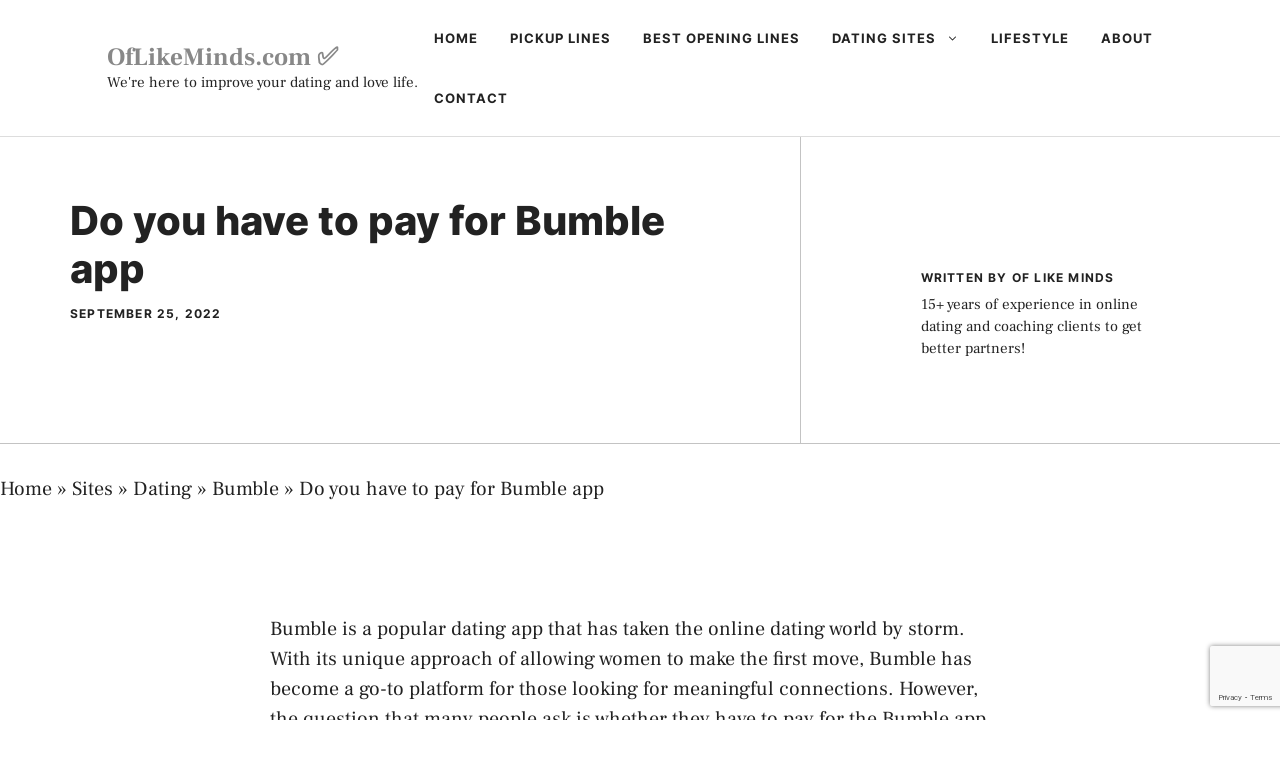

--- FILE ---
content_type: text/html; charset=utf-8
request_url: https://www.google.com/recaptcha/api2/anchor?ar=1&k=6LfVRfIUAAAAABCP4MmjE4LwKDvMKgKN32oYxoSC&co=aHR0cHM6Ly93d3cub2ZsaWtlbWluZHMuY29tOjQ0Mw..&hl=en&v=PoyoqOPhxBO7pBk68S4YbpHZ&size=invisible&anchor-ms=20000&execute-ms=30000&cb=t6bnqav5r3vx
body_size: 48877
content:
<!DOCTYPE HTML><html dir="ltr" lang="en"><head><meta http-equiv="Content-Type" content="text/html; charset=UTF-8">
<meta http-equiv="X-UA-Compatible" content="IE=edge">
<title>reCAPTCHA</title>
<style type="text/css">
/* cyrillic-ext */
@font-face {
  font-family: 'Roboto';
  font-style: normal;
  font-weight: 400;
  font-stretch: 100%;
  src: url(//fonts.gstatic.com/s/roboto/v48/KFO7CnqEu92Fr1ME7kSn66aGLdTylUAMa3GUBHMdazTgWw.woff2) format('woff2');
  unicode-range: U+0460-052F, U+1C80-1C8A, U+20B4, U+2DE0-2DFF, U+A640-A69F, U+FE2E-FE2F;
}
/* cyrillic */
@font-face {
  font-family: 'Roboto';
  font-style: normal;
  font-weight: 400;
  font-stretch: 100%;
  src: url(//fonts.gstatic.com/s/roboto/v48/KFO7CnqEu92Fr1ME7kSn66aGLdTylUAMa3iUBHMdazTgWw.woff2) format('woff2');
  unicode-range: U+0301, U+0400-045F, U+0490-0491, U+04B0-04B1, U+2116;
}
/* greek-ext */
@font-face {
  font-family: 'Roboto';
  font-style: normal;
  font-weight: 400;
  font-stretch: 100%;
  src: url(//fonts.gstatic.com/s/roboto/v48/KFO7CnqEu92Fr1ME7kSn66aGLdTylUAMa3CUBHMdazTgWw.woff2) format('woff2');
  unicode-range: U+1F00-1FFF;
}
/* greek */
@font-face {
  font-family: 'Roboto';
  font-style: normal;
  font-weight: 400;
  font-stretch: 100%;
  src: url(//fonts.gstatic.com/s/roboto/v48/KFO7CnqEu92Fr1ME7kSn66aGLdTylUAMa3-UBHMdazTgWw.woff2) format('woff2');
  unicode-range: U+0370-0377, U+037A-037F, U+0384-038A, U+038C, U+038E-03A1, U+03A3-03FF;
}
/* math */
@font-face {
  font-family: 'Roboto';
  font-style: normal;
  font-weight: 400;
  font-stretch: 100%;
  src: url(//fonts.gstatic.com/s/roboto/v48/KFO7CnqEu92Fr1ME7kSn66aGLdTylUAMawCUBHMdazTgWw.woff2) format('woff2');
  unicode-range: U+0302-0303, U+0305, U+0307-0308, U+0310, U+0312, U+0315, U+031A, U+0326-0327, U+032C, U+032F-0330, U+0332-0333, U+0338, U+033A, U+0346, U+034D, U+0391-03A1, U+03A3-03A9, U+03B1-03C9, U+03D1, U+03D5-03D6, U+03F0-03F1, U+03F4-03F5, U+2016-2017, U+2034-2038, U+203C, U+2040, U+2043, U+2047, U+2050, U+2057, U+205F, U+2070-2071, U+2074-208E, U+2090-209C, U+20D0-20DC, U+20E1, U+20E5-20EF, U+2100-2112, U+2114-2115, U+2117-2121, U+2123-214F, U+2190, U+2192, U+2194-21AE, U+21B0-21E5, U+21F1-21F2, U+21F4-2211, U+2213-2214, U+2216-22FF, U+2308-230B, U+2310, U+2319, U+231C-2321, U+2336-237A, U+237C, U+2395, U+239B-23B7, U+23D0, U+23DC-23E1, U+2474-2475, U+25AF, U+25B3, U+25B7, U+25BD, U+25C1, U+25CA, U+25CC, U+25FB, U+266D-266F, U+27C0-27FF, U+2900-2AFF, U+2B0E-2B11, U+2B30-2B4C, U+2BFE, U+3030, U+FF5B, U+FF5D, U+1D400-1D7FF, U+1EE00-1EEFF;
}
/* symbols */
@font-face {
  font-family: 'Roboto';
  font-style: normal;
  font-weight: 400;
  font-stretch: 100%;
  src: url(//fonts.gstatic.com/s/roboto/v48/KFO7CnqEu92Fr1ME7kSn66aGLdTylUAMaxKUBHMdazTgWw.woff2) format('woff2');
  unicode-range: U+0001-000C, U+000E-001F, U+007F-009F, U+20DD-20E0, U+20E2-20E4, U+2150-218F, U+2190, U+2192, U+2194-2199, U+21AF, U+21E6-21F0, U+21F3, U+2218-2219, U+2299, U+22C4-22C6, U+2300-243F, U+2440-244A, U+2460-24FF, U+25A0-27BF, U+2800-28FF, U+2921-2922, U+2981, U+29BF, U+29EB, U+2B00-2BFF, U+4DC0-4DFF, U+FFF9-FFFB, U+10140-1018E, U+10190-1019C, U+101A0, U+101D0-101FD, U+102E0-102FB, U+10E60-10E7E, U+1D2C0-1D2D3, U+1D2E0-1D37F, U+1F000-1F0FF, U+1F100-1F1AD, U+1F1E6-1F1FF, U+1F30D-1F30F, U+1F315, U+1F31C, U+1F31E, U+1F320-1F32C, U+1F336, U+1F378, U+1F37D, U+1F382, U+1F393-1F39F, U+1F3A7-1F3A8, U+1F3AC-1F3AF, U+1F3C2, U+1F3C4-1F3C6, U+1F3CA-1F3CE, U+1F3D4-1F3E0, U+1F3ED, U+1F3F1-1F3F3, U+1F3F5-1F3F7, U+1F408, U+1F415, U+1F41F, U+1F426, U+1F43F, U+1F441-1F442, U+1F444, U+1F446-1F449, U+1F44C-1F44E, U+1F453, U+1F46A, U+1F47D, U+1F4A3, U+1F4B0, U+1F4B3, U+1F4B9, U+1F4BB, U+1F4BF, U+1F4C8-1F4CB, U+1F4D6, U+1F4DA, U+1F4DF, U+1F4E3-1F4E6, U+1F4EA-1F4ED, U+1F4F7, U+1F4F9-1F4FB, U+1F4FD-1F4FE, U+1F503, U+1F507-1F50B, U+1F50D, U+1F512-1F513, U+1F53E-1F54A, U+1F54F-1F5FA, U+1F610, U+1F650-1F67F, U+1F687, U+1F68D, U+1F691, U+1F694, U+1F698, U+1F6AD, U+1F6B2, U+1F6B9-1F6BA, U+1F6BC, U+1F6C6-1F6CF, U+1F6D3-1F6D7, U+1F6E0-1F6EA, U+1F6F0-1F6F3, U+1F6F7-1F6FC, U+1F700-1F7FF, U+1F800-1F80B, U+1F810-1F847, U+1F850-1F859, U+1F860-1F887, U+1F890-1F8AD, U+1F8B0-1F8BB, U+1F8C0-1F8C1, U+1F900-1F90B, U+1F93B, U+1F946, U+1F984, U+1F996, U+1F9E9, U+1FA00-1FA6F, U+1FA70-1FA7C, U+1FA80-1FA89, U+1FA8F-1FAC6, U+1FACE-1FADC, U+1FADF-1FAE9, U+1FAF0-1FAF8, U+1FB00-1FBFF;
}
/* vietnamese */
@font-face {
  font-family: 'Roboto';
  font-style: normal;
  font-weight: 400;
  font-stretch: 100%;
  src: url(//fonts.gstatic.com/s/roboto/v48/KFO7CnqEu92Fr1ME7kSn66aGLdTylUAMa3OUBHMdazTgWw.woff2) format('woff2');
  unicode-range: U+0102-0103, U+0110-0111, U+0128-0129, U+0168-0169, U+01A0-01A1, U+01AF-01B0, U+0300-0301, U+0303-0304, U+0308-0309, U+0323, U+0329, U+1EA0-1EF9, U+20AB;
}
/* latin-ext */
@font-face {
  font-family: 'Roboto';
  font-style: normal;
  font-weight: 400;
  font-stretch: 100%;
  src: url(//fonts.gstatic.com/s/roboto/v48/KFO7CnqEu92Fr1ME7kSn66aGLdTylUAMa3KUBHMdazTgWw.woff2) format('woff2');
  unicode-range: U+0100-02BA, U+02BD-02C5, U+02C7-02CC, U+02CE-02D7, U+02DD-02FF, U+0304, U+0308, U+0329, U+1D00-1DBF, U+1E00-1E9F, U+1EF2-1EFF, U+2020, U+20A0-20AB, U+20AD-20C0, U+2113, U+2C60-2C7F, U+A720-A7FF;
}
/* latin */
@font-face {
  font-family: 'Roboto';
  font-style: normal;
  font-weight: 400;
  font-stretch: 100%;
  src: url(//fonts.gstatic.com/s/roboto/v48/KFO7CnqEu92Fr1ME7kSn66aGLdTylUAMa3yUBHMdazQ.woff2) format('woff2');
  unicode-range: U+0000-00FF, U+0131, U+0152-0153, U+02BB-02BC, U+02C6, U+02DA, U+02DC, U+0304, U+0308, U+0329, U+2000-206F, U+20AC, U+2122, U+2191, U+2193, U+2212, U+2215, U+FEFF, U+FFFD;
}
/* cyrillic-ext */
@font-face {
  font-family: 'Roboto';
  font-style: normal;
  font-weight: 500;
  font-stretch: 100%;
  src: url(//fonts.gstatic.com/s/roboto/v48/KFO7CnqEu92Fr1ME7kSn66aGLdTylUAMa3GUBHMdazTgWw.woff2) format('woff2');
  unicode-range: U+0460-052F, U+1C80-1C8A, U+20B4, U+2DE0-2DFF, U+A640-A69F, U+FE2E-FE2F;
}
/* cyrillic */
@font-face {
  font-family: 'Roboto';
  font-style: normal;
  font-weight: 500;
  font-stretch: 100%;
  src: url(//fonts.gstatic.com/s/roboto/v48/KFO7CnqEu92Fr1ME7kSn66aGLdTylUAMa3iUBHMdazTgWw.woff2) format('woff2');
  unicode-range: U+0301, U+0400-045F, U+0490-0491, U+04B0-04B1, U+2116;
}
/* greek-ext */
@font-face {
  font-family: 'Roboto';
  font-style: normal;
  font-weight: 500;
  font-stretch: 100%;
  src: url(//fonts.gstatic.com/s/roboto/v48/KFO7CnqEu92Fr1ME7kSn66aGLdTylUAMa3CUBHMdazTgWw.woff2) format('woff2');
  unicode-range: U+1F00-1FFF;
}
/* greek */
@font-face {
  font-family: 'Roboto';
  font-style: normal;
  font-weight: 500;
  font-stretch: 100%;
  src: url(//fonts.gstatic.com/s/roboto/v48/KFO7CnqEu92Fr1ME7kSn66aGLdTylUAMa3-UBHMdazTgWw.woff2) format('woff2');
  unicode-range: U+0370-0377, U+037A-037F, U+0384-038A, U+038C, U+038E-03A1, U+03A3-03FF;
}
/* math */
@font-face {
  font-family: 'Roboto';
  font-style: normal;
  font-weight: 500;
  font-stretch: 100%;
  src: url(//fonts.gstatic.com/s/roboto/v48/KFO7CnqEu92Fr1ME7kSn66aGLdTylUAMawCUBHMdazTgWw.woff2) format('woff2');
  unicode-range: U+0302-0303, U+0305, U+0307-0308, U+0310, U+0312, U+0315, U+031A, U+0326-0327, U+032C, U+032F-0330, U+0332-0333, U+0338, U+033A, U+0346, U+034D, U+0391-03A1, U+03A3-03A9, U+03B1-03C9, U+03D1, U+03D5-03D6, U+03F0-03F1, U+03F4-03F5, U+2016-2017, U+2034-2038, U+203C, U+2040, U+2043, U+2047, U+2050, U+2057, U+205F, U+2070-2071, U+2074-208E, U+2090-209C, U+20D0-20DC, U+20E1, U+20E5-20EF, U+2100-2112, U+2114-2115, U+2117-2121, U+2123-214F, U+2190, U+2192, U+2194-21AE, U+21B0-21E5, U+21F1-21F2, U+21F4-2211, U+2213-2214, U+2216-22FF, U+2308-230B, U+2310, U+2319, U+231C-2321, U+2336-237A, U+237C, U+2395, U+239B-23B7, U+23D0, U+23DC-23E1, U+2474-2475, U+25AF, U+25B3, U+25B7, U+25BD, U+25C1, U+25CA, U+25CC, U+25FB, U+266D-266F, U+27C0-27FF, U+2900-2AFF, U+2B0E-2B11, U+2B30-2B4C, U+2BFE, U+3030, U+FF5B, U+FF5D, U+1D400-1D7FF, U+1EE00-1EEFF;
}
/* symbols */
@font-face {
  font-family: 'Roboto';
  font-style: normal;
  font-weight: 500;
  font-stretch: 100%;
  src: url(//fonts.gstatic.com/s/roboto/v48/KFO7CnqEu92Fr1ME7kSn66aGLdTylUAMaxKUBHMdazTgWw.woff2) format('woff2');
  unicode-range: U+0001-000C, U+000E-001F, U+007F-009F, U+20DD-20E0, U+20E2-20E4, U+2150-218F, U+2190, U+2192, U+2194-2199, U+21AF, U+21E6-21F0, U+21F3, U+2218-2219, U+2299, U+22C4-22C6, U+2300-243F, U+2440-244A, U+2460-24FF, U+25A0-27BF, U+2800-28FF, U+2921-2922, U+2981, U+29BF, U+29EB, U+2B00-2BFF, U+4DC0-4DFF, U+FFF9-FFFB, U+10140-1018E, U+10190-1019C, U+101A0, U+101D0-101FD, U+102E0-102FB, U+10E60-10E7E, U+1D2C0-1D2D3, U+1D2E0-1D37F, U+1F000-1F0FF, U+1F100-1F1AD, U+1F1E6-1F1FF, U+1F30D-1F30F, U+1F315, U+1F31C, U+1F31E, U+1F320-1F32C, U+1F336, U+1F378, U+1F37D, U+1F382, U+1F393-1F39F, U+1F3A7-1F3A8, U+1F3AC-1F3AF, U+1F3C2, U+1F3C4-1F3C6, U+1F3CA-1F3CE, U+1F3D4-1F3E0, U+1F3ED, U+1F3F1-1F3F3, U+1F3F5-1F3F7, U+1F408, U+1F415, U+1F41F, U+1F426, U+1F43F, U+1F441-1F442, U+1F444, U+1F446-1F449, U+1F44C-1F44E, U+1F453, U+1F46A, U+1F47D, U+1F4A3, U+1F4B0, U+1F4B3, U+1F4B9, U+1F4BB, U+1F4BF, U+1F4C8-1F4CB, U+1F4D6, U+1F4DA, U+1F4DF, U+1F4E3-1F4E6, U+1F4EA-1F4ED, U+1F4F7, U+1F4F9-1F4FB, U+1F4FD-1F4FE, U+1F503, U+1F507-1F50B, U+1F50D, U+1F512-1F513, U+1F53E-1F54A, U+1F54F-1F5FA, U+1F610, U+1F650-1F67F, U+1F687, U+1F68D, U+1F691, U+1F694, U+1F698, U+1F6AD, U+1F6B2, U+1F6B9-1F6BA, U+1F6BC, U+1F6C6-1F6CF, U+1F6D3-1F6D7, U+1F6E0-1F6EA, U+1F6F0-1F6F3, U+1F6F7-1F6FC, U+1F700-1F7FF, U+1F800-1F80B, U+1F810-1F847, U+1F850-1F859, U+1F860-1F887, U+1F890-1F8AD, U+1F8B0-1F8BB, U+1F8C0-1F8C1, U+1F900-1F90B, U+1F93B, U+1F946, U+1F984, U+1F996, U+1F9E9, U+1FA00-1FA6F, U+1FA70-1FA7C, U+1FA80-1FA89, U+1FA8F-1FAC6, U+1FACE-1FADC, U+1FADF-1FAE9, U+1FAF0-1FAF8, U+1FB00-1FBFF;
}
/* vietnamese */
@font-face {
  font-family: 'Roboto';
  font-style: normal;
  font-weight: 500;
  font-stretch: 100%;
  src: url(//fonts.gstatic.com/s/roboto/v48/KFO7CnqEu92Fr1ME7kSn66aGLdTylUAMa3OUBHMdazTgWw.woff2) format('woff2');
  unicode-range: U+0102-0103, U+0110-0111, U+0128-0129, U+0168-0169, U+01A0-01A1, U+01AF-01B0, U+0300-0301, U+0303-0304, U+0308-0309, U+0323, U+0329, U+1EA0-1EF9, U+20AB;
}
/* latin-ext */
@font-face {
  font-family: 'Roboto';
  font-style: normal;
  font-weight: 500;
  font-stretch: 100%;
  src: url(//fonts.gstatic.com/s/roboto/v48/KFO7CnqEu92Fr1ME7kSn66aGLdTylUAMa3KUBHMdazTgWw.woff2) format('woff2');
  unicode-range: U+0100-02BA, U+02BD-02C5, U+02C7-02CC, U+02CE-02D7, U+02DD-02FF, U+0304, U+0308, U+0329, U+1D00-1DBF, U+1E00-1E9F, U+1EF2-1EFF, U+2020, U+20A0-20AB, U+20AD-20C0, U+2113, U+2C60-2C7F, U+A720-A7FF;
}
/* latin */
@font-face {
  font-family: 'Roboto';
  font-style: normal;
  font-weight: 500;
  font-stretch: 100%;
  src: url(//fonts.gstatic.com/s/roboto/v48/KFO7CnqEu92Fr1ME7kSn66aGLdTylUAMa3yUBHMdazQ.woff2) format('woff2');
  unicode-range: U+0000-00FF, U+0131, U+0152-0153, U+02BB-02BC, U+02C6, U+02DA, U+02DC, U+0304, U+0308, U+0329, U+2000-206F, U+20AC, U+2122, U+2191, U+2193, U+2212, U+2215, U+FEFF, U+FFFD;
}
/* cyrillic-ext */
@font-face {
  font-family: 'Roboto';
  font-style: normal;
  font-weight: 900;
  font-stretch: 100%;
  src: url(//fonts.gstatic.com/s/roboto/v48/KFO7CnqEu92Fr1ME7kSn66aGLdTylUAMa3GUBHMdazTgWw.woff2) format('woff2');
  unicode-range: U+0460-052F, U+1C80-1C8A, U+20B4, U+2DE0-2DFF, U+A640-A69F, U+FE2E-FE2F;
}
/* cyrillic */
@font-face {
  font-family: 'Roboto';
  font-style: normal;
  font-weight: 900;
  font-stretch: 100%;
  src: url(//fonts.gstatic.com/s/roboto/v48/KFO7CnqEu92Fr1ME7kSn66aGLdTylUAMa3iUBHMdazTgWw.woff2) format('woff2');
  unicode-range: U+0301, U+0400-045F, U+0490-0491, U+04B0-04B1, U+2116;
}
/* greek-ext */
@font-face {
  font-family: 'Roboto';
  font-style: normal;
  font-weight: 900;
  font-stretch: 100%;
  src: url(//fonts.gstatic.com/s/roboto/v48/KFO7CnqEu92Fr1ME7kSn66aGLdTylUAMa3CUBHMdazTgWw.woff2) format('woff2');
  unicode-range: U+1F00-1FFF;
}
/* greek */
@font-face {
  font-family: 'Roboto';
  font-style: normal;
  font-weight: 900;
  font-stretch: 100%;
  src: url(//fonts.gstatic.com/s/roboto/v48/KFO7CnqEu92Fr1ME7kSn66aGLdTylUAMa3-UBHMdazTgWw.woff2) format('woff2');
  unicode-range: U+0370-0377, U+037A-037F, U+0384-038A, U+038C, U+038E-03A1, U+03A3-03FF;
}
/* math */
@font-face {
  font-family: 'Roboto';
  font-style: normal;
  font-weight: 900;
  font-stretch: 100%;
  src: url(//fonts.gstatic.com/s/roboto/v48/KFO7CnqEu92Fr1ME7kSn66aGLdTylUAMawCUBHMdazTgWw.woff2) format('woff2');
  unicode-range: U+0302-0303, U+0305, U+0307-0308, U+0310, U+0312, U+0315, U+031A, U+0326-0327, U+032C, U+032F-0330, U+0332-0333, U+0338, U+033A, U+0346, U+034D, U+0391-03A1, U+03A3-03A9, U+03B1-03C9, U+03D1, U+03D5-03D6, U+03F0-03F1, U+03F4-03F5, U+2016-2017, U+2034-2038, U+203C, U+2040, U+2043, U+2047, U+2050, U+2057, U+205F, U+2070-2071, U+2074-208E, U+2090-209C, U+20D0-20DC, U+20E1, U+20E5-20EF, U+2100-2112, U+2114-2115, U+2117-2121, U+2123-214F, U+2190, U+2192, U+2194-21AE, U+21B0-21E5, U+21F1-21F2, U+21F4-2211, U+2213-2214, U+2216-22FF, U+2308-230B, U+2310, U+2319, U+231C-2321, U+2336-237A, U+237C, U+2395, U+239B-23B7, U+23D0, U+23DC-23E1, U+2474-2475, U+25AF, U+25B3, U+25B7, U+25BD, U+25C1, U+25CA, U+25CC, U+25FB, U+266D-266F, U+27C0-27FF, U+2900-2AFF, U+2B0E-2B11, U+2B30-2B4C, U+2BFE, U+3030, U+FF5B, U+FF5D, U+1D400-1D7FF, U+1EE00-1EEFF;
}
/* symbols */
@font-face {
  font-family: 'Roboto';
  font-style: normal;
  font-weight: 900;
  font-stretch: 100%;
  src: url(//fonts.gstatic.com/s/roboto/v48/KFO7CnqEu92Fr1ME7kSn66aGLdTylUAMaxKUBHMdazTgWw.woff2) format('woff2');
  unicode-range: U+0001-000C, U+000E-001F, U+007F-009F, U+20DD-20E0, U+20E2-20E4, U+2150-218F, U+2190, U+2192, U+2194-2199, U+21AF, U+21E6-21F0, U+21F3, U+2218-2219, U+2299, U+22C4-22C6, U+2300-243F, U+2440-244A, U+2460-24FF, U+25A0-27BF, U+2800-28FF, U+2921-2922, U+2981, U+29BF, U+29EB, U+2B00-2BFF, U+4DC0-4DFF, U+FFF9-FFFB, U+10140-1018E, U+10190-1019C, U+101A0, U+101D0-101FD, U+102E0-102FB, U+10E60-10E7E, U+1D2C0-1D2D3, U+1D2E0-1D37F, U+1F000-1F0FF, U+1F100-1F1AD, U+1F1E6-1F1FF, U+1F30D-1F30F, U+1F315, U+1F31C, U+1F31E, U+1F320-1F32C, U+1F336, U+1F378, U+1F37D, U+1F382, U+1F393-1F39F, U+1F3A7-1F3A8, U+1F3AC-1F3AF, U+1F3C2, U+1F3C4-1F3C6, U+1F3CA-1F3CE, U+1F3D4-1F3E0, U+1F3ED, U+1F3F1-1F3F3, U+1F3F5-1F3F7, U+1F408, U+1F415, U+1F41F, U+1F426, U+1F43F, U+1F441-1F442, U+1F444, U+1F446-1F449, U+1F44C-1F44E, U+1F453, U+1F46A, U+1F47D, U+1F4A3, U+1F4B0, U+1F4B3, U+1F4B9, U+1F4BB, U+1F4BF, U+1F4C8-1F4CB, U+1F4D6, U+1F4DA, U+1F4DF, U+1F4E3-1F4E6, U+1F4EA-1F4ED, U+1F4F7, U+1F4F9-1F4FB, U+1F4FD-1F4FE, U+1F503, U+1F507-1F50B, U+1F50D, U+1F512-1F513, U+1F53E-1F54A, U+1F54F-1F5FA, U+1F610, U+1F650-1F67F, U+1F687, U+1F68D, U+1F691, U+1F694, U+1F698, U+1F6AD, U+1F6B2, U+1F6B9-1F6BA, U+1F6BC, U+1F6C6-1F6CF, U+1F6D3-1F6D7, U+1F6E0-1F6EA, U+1F6F0-1F6F3, U+1F6F7-1F6FC, U+1F700-1F7FF, U+1F800-1F80B, U+1F810-1F847, U+1F850-1F859, U+1F860-1F887, U+1F890-1F8AD, U+1F8B0-1F8BB, U+1F8C0-1F8C1, U+1F900-1F90B, U+1F93B, U+1F946, U+1F984, U+1F996, U+1F9E9, U+1FA00-1FA6F, U+1FA70-1FA7C, U+1FA80-1FA89, U+1FA8F-1FAC6, U+1FACE-1FADC, U+1FADF-1FAE9, U+1FAF0-1FAF8, U+1FB00-1FBFF;
}
/* vietnamese */
@font-face {
  font-family: 'Roboto';
  font-style: normal;
  font-weight: 900;
  font-stretch: 100%;
  src: url(//fonts.gstatic.com/s/roboto/v48/KFO7CnqEu92Fr1ME7kSn66aGLdTylUAMa3OUBHMdazTgWw.woff2) format('woff2');
  unicode-range: U+0102-0103, U+0110-0111, U+0128-0129, U+0168-0169, U+01A0-01A1, U+01AF-01B0, U+0300-0301, U+0303-0304, U+0308-0309, U+0323, U+0329, U+1EA0-1EF9, U+20AB;
}
/* latin-ext */
@font-face {
  font-family: 'Roboto';
  font-style: normal;
  font-weight: 900;
  font-stretch: 100%;
  src: url(//fonts.gstatic.com/s/roboto/v48/KFO7CnqEu92Fr1ME7kSn66aGLdTylUAMa3KUBHMdazTgWw.woff2) format('woff2');
  unicode-range: U+0100-02BA, U+02BD-02C5, U+02C7-02CC, U+02CE-02D7, U+02DD-02FF, U+0304, U+0308, U+0329, U+1D00-1DBF, U+1E00-1E9F, U+1EF2-1EFF, U+2020, U+20A0-20AB, U+20AD-20C0, U+2113, U+2C60-2C7F, U+A720-A7FF;
}
/* latin */
@font-face {
  font-family: 'Roboto';
  font-style: normal;
  font-weight: 900;
  font-stretch: 100%;
  src: url(//fonts.gstatic.com/s/roboto/v48/KFO7CnqEu92Fr1ME7kSn66aGLdTylUAMa3yUBHMdazQ.woff2) format('woff2');
  unicode-range: U+0000-00FF, U+0131, U+0152-0153, U+02BB-02BC, U+02C6, U+02DA, U+02DC, U+0304, U+0308, U+0329, U+2000-206F, U+20AC, U+2122, U+2191, U+2193, U+2212, U+2215, U+FEFF, U+FFFD;
}

</style>
<link rel="stylesheet" type="text/css" href="https://www.gstatic.com/recaptcha/releases/PoyoqOPhxBO7pBk68S4YbpHZ/styles__ltr.css">
<script nonce="YiVwgjEk8ru2VOTcu979bA" type="text/javascript">window['__recaptcha_api'] = 'https://www.google.com/recaptcha/api2/';</script>
<script type="text/javascript" src="https://www.gstatic.com/recaptcha/releases/PoyoqOPhxBO7pBk68S4YbpHZ/recaptcha__en.js" nonce="YiVwgjEk8ru2VOTcu979bA">
      
    </script></head>
<body><div id="rc-anchor-alert" class="rc-anchor-alert"></div>
<input type="hidden" id="recaptcha-token" value="[base64]">
<script type="text/javascript" nonce="YiVwgjEk8ru2VOTcu979bA">
      recaptcha.anchor.Main.init("[\x22ainput\x22,[\x22bgdata\x22,\x22\x22,\[base64]/[base64]/[base64]/bmV3IHJbeF0oY1swXSk6RT09Mj9uZXcgclt4XShjWzBdLGNbMV0pOkU9PTM/bmV3IHJbeF0oY1swXSxjWzFdLGNbMl0pOkU9PTQ/[base64]/[base64]/[base64]/[base64]/[base64]/[base64]/[base64]/[base64]\x22,\[base64]\\u003d\x22,\x22wr3Cl8KTDMKMw6HCmB/DisOuZ8OZSHcOHgQKJMKRwqXCqBwJw7XChknCoCzCght/woXDhcKCw6dXCGstw7bCrkHDnMKqDFw+w6d+f8KRw4c2wrJxw7zDrlHDgG9cw4UzwoMpw5XDj8Owwq/Dl8KOw4oNKcKCw5bCsT7DisOpbUPCtVHCj8O9ESbCk8K5alnCqMOtwp0XMDoWwqPDuHA7d8OHScOSwr7CvyPCmcKLWcOywp/DuTNnCTDCsxvDqMK7wp1CwqjCrcO6wqLDvwvDmMKcw5TCjC43wq3CixvDk8KHOwkNCRTDkcOMdhrDisKTwrcUw4nCjkoow65sw67Cmg/[base64]/Dh31tw5jCmMKzBMKuwr/CgMKpwrY0H8OIO8KewrZKw7wfSxcNUgnDnsO7w5fDownCqV7DqETDo0Y8UGIwdw/ClMKPdUwqw6vCvsKowoZBO8OnwohHViTCm0cyw5nCpMOPw6DDrFgBfR/Cqlllwrk2NcOcwpHChTvDjsOcw5IvwqQcw5B5w4wOwobDrMOjw7XCm8OSM8Kuw7Jlw5fCth4Qb8OzP8KPw6LDpMKvwq3DgsKFVsKZw67CrxFcwqNvwq55Zh/DjFzDhBVTaC0Gw7NPJ8O3P8KGw6lGK8KlL8ObQi4Nw77CksKVw4fDgGjDog/[base64]/DgxPCssOawrbCvCNFPcKNOcOcwpjDg03CjkLCqcKnGkgLw5FYC2PDjcO1SsOtw5PDrVLCtsKZw5Y8T2xew5zCjcOdwqcjw5XDgE/DmCfDlEMpw6bDjMKQw4/DhMKUw4TCuSAxw78vaMKnOnTCsQHDjlQLwqMAOHUjMMKswplwEEsQbG7CsA3CusKMJ8KSXUrCsjARw5Faw6TCoWVTw5IgdwfCi8KVwr1ow7XCqsOefVQ/wqLDssKKw71kNsO2w5J0w4DDqMOawpw4w5Rkw5zCmsOfVgHDkhDClMOwf0lbwrVXJmXDmMKqI8KFw4llw5tww6HDj8KTw59awrfCq8Onw7nCkUNEXRXCjcKYwo/DtERQw6cuwpLCv2JXworCl1XDosKUw4Bfw5HDn8OGwoUgRsOZD8OfwobDjsKiwqt6flYYw5B0w4HCrgjCpDARc2MGGUnCrsK/UsKNwpFJOcO/fcKiYRlmWcKnCzULwqBSw60EPMK5cMOGworCjlfCmD0iNMK2wo/Duh9TWMO4J8O4WFIWw5TCgsO4Ok/DncK3wpAEYhzDrcKJw5F3fsKZai7Dr3tpwpRuwoHDj8KHa8OHwprCksKTwqHCkFlYw7XCusKoPCfDgcOow7dacsKxTjo/[base64]/woHDu2LCucOBwotowqTDuwkrPkzCv8OPwqtRMFwMw4RUw7I9EMK/w6DCvT86w7AyKBXDuMKGw4xVwpnDtsOJXsKtawdbIgtTVsOJwr/CsMOvSg5SwrwXw5zDlcKxw4ohw5vCqzoww47Cp2fCvkjCtsKBwp4KwqXDicO3wr8cwpjCj8OHw6vDgMO3aMOwD0rDk1Jvwq/Ct8KDw4tMwp3Dm8Opw553GXrDj8O4w4oVwodfwonClCdMw6AWwrLDnUU3wrpmLxvCusKRw55OE1wNw6nCqMO/[base64]/DvU8kwprDhXILY8K3a2xJw7DCucOdw77DuMKqClzCth0OD8OfI8KfRsO8w4pbKz3DmsOSw5LDnMOKwrDCvcK0w4EkOcKjwovDssOUdifCqsKjR8O9w5RZwojCusKhwop3HcOga8KfwpA2wrXCrMK8bFDDrMKdw5PDh00twqIzeMKYwoNBU1HDgMK8JWpsw6LCpHJdwp/Dg1DCujfDhjDCoQ9Mwo3DncOawo/CiMOUwo0+Y8OFQsOrY8K0OXbCtMKYBypDworDs1lPwo81Gg0OFE0Mw5HCqMOKwpTDq8KdwpZ4w6MKfTU5wq52VTjCscO4w77DqMK8w4DCoynDnk8Mw5/ClcOtK8OjTzXDlX/DrGTCo8KxZQEMSm/[base64]/CnmNIL8K7wrlXOglcEsO7w63CkzTDusOGw7rCtsKFw7LCrcKsc8K3Wi8jeU7DvMKDw5UOFcOvwrvCiyfCs8OXw5/[base64]/wpLDvcOlQl5Swqg9aDltYsOJZyLCvcOdcMKuUsKpw5XChkfDtw4SwrJaw4gfwqnCrGIfC8OqwrnClmUZw5gEBsKewpLDucKiw5ZmTcOlPjszw7nDv8KVAMKnVMKJZsKJwqEQwr3DnmB+w7ZOIiIRw6LDs8OPwqbCljZVccORw6/DvcKla8OqHsOAaRs4w6dDw5/CqcK/w4bCssOdAcOVw4RpwooNX8O7wrzCh3l+ZsO4MMOGwo5GLUbDn0/DjU/DgwrDjMKbw7U6w4/[base64]/[base64]/DssOEFVJeaUBgwqDClTR6eMKbOMOZLcKHw4ESwqjDuABLwqwNwoVqwp91QUYgw5QQd1IqPMK5JsOieEkOw6bCrsOYw57Dtxw7aMOLQRTCpsOLNsKSX0vCk8O5woQNMsOmTcK1wqMJbMOLQcKTw4QYw6pvwrDDuMONwpjCnxfDtsKyw51qFMOpPcKBf8KiTXzDkMO/[base64]/[base64]/DusKawrvCtGTDniJCccK4LsOmwo7Dq8Omw4YtHVhsZBgISMODVMK8PsOcFmrCkcKJY8OkDcKewpjDvRPCmAUoakIiw7XCqcOHCAXCrMKjMWDCq8K8Sw/DogjDhXnDlgDCvMKEw5Igw7/Ctmtkcj3DgsODfcK6w6tPaVnChMK0Dho4woE8AmMxPHwaw4rCl8OJwo5bwqbClcOQHsOFXsKRJjXDl8KII8ODAsOKw5B6QAXCgMONIcO9M8KbwodJFhd2wq7Ds05wHsOTwqnCicOfwpdxw5jCgxVIOxJ1CMK3JMKcw4QRwrx/eMOuQVdpwqfCs2nDt13DvsK+w7bDisKlwpwawodFM8Omw5jCscKYWiPClxFOwqXDlkJew6cfUcO3c8KkLjcTwpdcUMOJwrrCvMKAH8OfLMO4w7JnRBrCksKCE8OYfMKIemY1wqtFw7Y/dsO3wpzCpMOnwqRgBMKAaDQcw5gVw5fCgkzDmcK1w6cYw6fDgcK4K8KNIcKVXgFWwoNjLizDjMOFDFRtw4nCuMKQd8OWIxTCtlnCoiA5ecKoScO/EsOLIcOudMKTEcKrw4DCjDzDjnDDocKVJ2LCgFvCt8KWJcKhwoHDssO+w7B8w5zCgWFMPSnCrsOBw77Cjx/DqsKewqkmO8OmDMONSMKjw5dqw6XDpmbDsX3Cvi7CnhzCgS3CpcOJwop5wqfCo8KGwqAUwodVwp9swpM1w4DCk8KQVBzCvTbCjTjDnMOXRMK+HsKADsOCQcOgLMK8KghFSiLCmsKDNcKDwp5QI0EoA8K3w7taO8OmZsOqNsK7wr3DssOYwqk/e8OyGQ7CvRzDmxLCpELCpBQew5QOGlMAVsKMwpzDhUHDohcPw43CikfDhcOiasOGwoB0woPDvsKuwrcWw7vCrcK8w5dtw7tmwpPDtsKEw4/ChgzDtBTCi8KkKTnClsKjAcOvwqvCmWfDgcKAwpFMcMK+wrAMDsOHKMKvwqM+FsKlw4/Du8OxfjbCmn3DnXI0wqcoblF8DTHDslvCl8OpGS1hwpQJwrRLw6/DjcKCw7s8FcK+w6p/wpAJwpfCnEzDo2/[base64]/wpt+I8OrSMO8w7fCh2M9woM/SsKMA8KZw5fDoMO2woxfH8KnwpwXP8KOURVWw6TCvcOlw4vDtjA9R3lBYcKPwrLDhhZSw6cZecOkwo91QMKzw5HDmXxuwq1NwqJFwqwLwr3CjUvCrsKUAQ/CpW7DucO9FFvChMKSPATCgsOOZFoUw7vCpWDDo8O+d8KdBTPChMKKw73DksKYwobDpHYwX1daS8O9LntXw6VtXcOGwpxEEHVkwpjCkR4XeSV2w7DDosOqGcO/w7JDw55zw6wwwr/DnmlRJzBNATZ2XjfCp8O0ZyoPIXDDoW/DkjvDk8ObJ39rNFUKbsKawoTDoGlQPQYXw6DCo8O8FsKvw74sQsOUJEQxHVTCvsKOMzTChxdPUsK8wqLCq8K/NcOeDMOPCSHDhsOHwpXDuBzDs2hNWsKnwrnDkcOTw7ADw6Axw4fCnG3DnTJVJsOnwoHCn8KqfhNZVMOrw71fwoDDtFLDscK/FRpPw74vw6pRXcKzYB48ZsOiT8OPw5nCm1lIwoxfwq/Dr2kbwo4Lw6PDp8K/V8Kzw7bCrgE/w6UPGTsmw7fDjcK5w6XChcKZfwvDlEvCnMOcRAQFb2fDhcK5f8OeTRk3GBQTSnXDlsOlC3VRDE9twofDpyHDpMOVw7ZCw6zCnRY9wpU+w5N0V3vDocO8PcO3wqDCn8KZTsOjUsOhNxR8DCpkFjlUwr7Cok3Di1Y3CBzDusK8JlLDssKGPmrCgB45fsKLTSjCncKDwr/DrWA9Y8OQS8OywoYZwoPCt8OfJB0WwqXDrMOkwphwYQPCvcOzw6BFw5DDncKLAsOhDmZWwqfDpsOww5FzwrDCp3nDo0kHa8KgwoY/PFo6GMKeW8OQwqzDrcKEw6bCu8KOw4txwpfChcO9AsOfJMOacCTChsOEwo9tw6IHwr8NYzzDoD/[base64]/[base64]/[base64]/CrHDDs8Oqw5nDpcKTwp7DmFTDg3dPAsO9wrbCq8KresOew5UxwoTDocOCw7ROwpM3w4JqBsOHwr1wcsKCwo8Rw6ZpYMO3w5tpw4zDjQ94wp/[base64]/eCEnMj0hGMOaw6Ziw4XDnQobwrrDhE5HUMKhP8KPQMKCYsKdw4tKL8OQw68zwrjCsAhrwqsiE8KJw44QGSVWwoATNnPDgjgFwoc7C8KJw7/CssOARzRHwrJBMx/CnhbDrcKow4cSw6Jww7/DvQvDlsOpw4bDlcORQ0YHw7rClxnDosOUDnfDpsKRZsOpwrXChBvDjMOoN8KtZlLDmGoTwqvCtMKDXcOhwoHCtMOswobDqhIIw6PDlz8Vwoh9wqZIwpbCjcOuKiDDjVZoBQkUfX1tMMOTwpkNB8O2w7hOw6nDvsKNMsOJwrJ+PQwrw4ZtEDlDwpsyGMOyKwc2w7/DvcKbwqgUfMKxZcOYw7PCmcKAwqdTwofDpMKEIcKXwovDo2TCnwlXJMOdKV/CnyfCjFwCH23DvsKzwrETw6Jya8OfCwPCmMOxw43DtsO7RkrDi8OGwoVQwrZRDBlEHMOvPS5nwqzCr8OVFzUqbGVbDcK5YcOaPj/CgTIwCsK8GcOpRm08w4TDkcKnd8OGw6odb2bDj2RgfWbDi8Obw7zDijLCmgvDk13Cv8KiBVcrVsKIbHxfw4w/wpXCh8OMBcKeDMKJLAJqwojCoCpVE8K1wofChcKDMsOKw5vDo8OKGngcPsKFFMOYw7DDoFbDrcKkLGfCssOCEnjDqcOGF2wRw4AdwqMRwpbCiXfDgcO9w5MqKcOiP8OoGsKtacOIRMOnRsK6KMKDwrcSwqoIwoc4wq5rXMKZUV/CvsK6QHQ5Tz0IHcODT8KDM8KMwq1hbmvDo3LCuBnDt8OEw5hmbz7Dt8KDwp7ChsORw5HCkcOcw71zeMKgOlQmwrXCksOwaVTCrVNJd8KrOjDDocOMwq0hDsO4w79nw5/[base64]/Zn5swp8rwq/Dg2fCkMKEw6fDjj10EELDvMOKbV8gAsKtSwRNwobDgBnCv8KpFzHCg8OmKsOKw7TDhMK8w6vCl8KVw6jCuUZGw7gqZcKLwpECwr9dw5/[base64]/DncKJwpfChcKafsO7wq3DmVHCg0vDnDIlw7PCjSjCr8KyQSUGU8Kjw4fDkCw5ZSLDlcO/TsKrwqHDnTPDoMOAHcOhK2dmcMOfZsOeYxgxTsOUDcKTwp/[base64]/Cvl7Dmg/CrjHCvsOvwo1za8OBcS5NOcKgXcKGABZjJRjCpy/DscKWw7jCkSsFw7YGFHU2w49LwqkQwr/[base64]/CnMOGO8K+XCBTw6BmQ8OgwqQBYsKBwpY2wr/DjVgPZ8KnCmooOcOdaGnCi37CksOcaQ/DgRUlwrdwYTwHw6zDkQ/CsUpbEEsNw7bDnywaw6NxwqdDw5peOcK2w5/Dp1fDssOww7vCssOyw6BHfcOCwokCwqQdwqwOf8O9I8Ohw4rDpcKfw43DmFrCjMOyw7DDncKcw4QBXUozw6jCh2jCm8OcZVhlPMOTcSJiw5vDrMKsw7XDqTFkwr45w6FuwpzDv8KzCVUJw7bDvcO0f8O/[base64]/Cq3bDnSDDqGfDmnwOZSoZQMKCIxvComfCr0PDmsKbw4XDhMOeKMOhwpwMMsOKFMKEworCiEjCrA5fEMKtwpc+JlBhQ1gMEsOZYnfDssKLw7siw4BLwpAFIwnDp3jCiMO7w7DChFtUw6XCil51w6/DujbDrQwLHzfCjcKOw4HClcKYwph/w63DsS7CjcKgw5LCm2/CpDHCr8O0eD9GNMOqwoB0wovDh3NIw6hzwpNzbsOhw5RpEjnCq8Kkw7BUwqMdOMOKDcKiw5QWwptAwpZ9w6zCiVPDkcOATHDDjRhXw6HDrMOgw7J4EDPDgcKZw4NUwrVpZhfCn2low67CqG8Mwo8Jw5rCoj/DucKkYz1ywrY2wo4yQ8KOw7Rjw4vDvMKCMBQWUxkdFjQQUBDDtMOrD0dEw7HDmMObw6TDhcODw4ZFw53DnMOfwrPDssKuKUZnwqRwDsKawozDs1XDicKnw7Q2w5s6AsKZN8OFYk/DlcKhwqXDknMmcSY0w6EMcsKwwqHChMOaQTR/[base64]/S0jDkgDDhwXCp8Kqw6zDlEvCg8KLW8KhKcKuLW00w6lPElEtwrY+wovDl8O2wrR7bFzDmcO9w4jCoVXDkcO4wpRAZ8O9wqVLB8OYRQnCpwlkwpt6TBzDhSHCjx3Cr8OeNcKZIWvDosO7wpDDjlh4w7/CksOEwrjCv8O5W8KNLFRTSMK2w6Z9WCnCu0PDjGTDmMOPMnA3wr9zfDlHU8K1woDCqcOMUk7ClSdzRj0GIW/DhEswGRDDjXvDtj9CGnDClcOdwpPDtMKbwrvCqmUQw6bCgMKawporQ8O6Q8OYw68aw4lYwpHDqMOLwq5DAFN0YcK+fBs/w6JfwqdvPQdRYB7Cr0LCvsKIwqVTOzEMw4fCscOFw4Qxw6XCmMOFw5MdRcOQGWHDiQRcYW3DhXvDs8Oiwq0Hw6ZcOCJawpnCjQNcWllCX8OPw5vDrTXDgMOWNcOaCh0tWH/ChEDCn8Osw6PCngrCisKzS8KKw5IAw57DmcOJw5plE8OBO8OswrTCsitJOxjDngDCkXHDgsONY8OxNHYGw5NzLnzCgMKtCMK2w4IFwqYCw7c1wqDDu8KnwonCukkeNjXDo8OFw6nCrcO/woTDtiN+wrwKw5fDm0LDmMKDUsK/wpPDicKedcOGaFRoIcOMwpTDli3DiMOIRcKCw5FYwooRw6bDqcOuw7/DuyHCncK8asKpwrXDp8KVMMKew6gbw5QYw7dPHcKkwpxxwos7bnXCkE7DoMO8ZcOSw4HDtkXCsxV5XVzDu8OMw5rDisO8w47ClcO7wqvDrR/Chmc1wrRCw5jDgMOswrrDucOMwrzCtg7CusOtJ1F7QQVDw4zDoRjDpsKKXsOAQMO7woXCmMOFLsKEw77Dhk7DmMOOMsOZNSnCo0o8woQswr5Vc8K3w7zClz8NwrN9LwZEw4LCnEHDr8K3f8Kwwr7Duwx3YyPDimUWYGrCuU1yw5cKVsOsw71EV8KHwrQ1wrM1GsK/[base64]/[base64]/CtcKaworCni/DusKLwrIcd8OdwqZ/HsKGwptRIcK3XsKYw5t8MMKUG8OYwqjDpV0iw7Vqw5syw6wtOcO9wpBjw6Ecw7Ecw6XDrsOpwoVGSGrDgcKpwpksWMKjwpsDwqAHwqjChjvCozxTwpzDs8K2wrNOw6lANcKkFsOlw7XCly/DnH7Dj1jCnMKFeMOyNsKhE8KnGMO6w79tw5bCj8Ksw6DCjsOaw7/DlMKOfzgFwrtbV8KsXQfDiMOpPl/Do2kVbsKVLcKdesKXw4tUw5Irw7sDw59vGgAGXS/DqSBLwp/CuMO4fBTCiAnDrsKEw49iw4TDgwrDucOnLsKwBDExAcOBTcKjExXDl2jCtWZwdcOdw7TDisORw4nDgiXDq8Kmw5jDnkDDqicSw5t0wqFIw7w3w6nDp8KXwpXDjcKWwpZ/[base64]/[base64]/w5jCjsKtPizCh8KIwrTCqyscw47CokovwoodH8O6w5UrB8KcfcKIFcKPf8OSw6LClgLCmcKzD10+FE/Dq8OcR8KeNXA7WT0hw41RwosxdcOCwp8NTglxHcO4XsOaw53DhjLCtsO9wrXCrFXDpw/[base64]/Dox7Cq8OZL8ORw5nDq0DDsSHCosOLwr87wr7Di2HCh8OQTcOtH2fDl8KCXcK7NsOmw6YPw69nw7QHeGLCpkzCnTPCl8OzFmNoBjzCr2QqwrQofwrCucKwRQMGasKpw61pwqvCmmfDtcKjwrBowoDDl8O7wrM/KsOzw5xww7PDmMOxaBLCkDXDjcKxw61oSAHCmsOjIi7DhMOETsOccSdLVMK7wo3Dr8KoPF3Di8OTwpgrX0PDq8OqNxvCl8K+UFvDhsKYwpdzwpTDi1DDtxhfw7ceHMOywqxYw61JKcOzVxcVKFkpUsOEZj0fesOAw5sOFhXCg1jCtSk/[base64]/Cn8KFQWUAw7vDmcOGYcKVGsO9wq/Ci0PCsTAGUEHChsOiwrnDv8KuIXfDlcK4wpLCqF19fmvCsMOEKsK/PlnDvsOVAsOUGV7DkMKcEMKMZAXCn8KgLcO9w4Mgw6oGwqvCp8OwRsOgw5Agw6RKW2fCj8ObaMKrwq/CssOWwqNiwpPCjsOkSEcUwpzDtMOLwo9Ow5zDtcKtw4UswrjCtmPDmXJsODkDw5ECwpTClHTCmx/[base64]/Du8Opw7pOZcO9wr3Cq3Jxw6HCoQTCscKpBsKow7lkBxBvKyVbwrdpUjfDucKeD8OpcMK9SMKrwovDi8OZcEVjCDvCmsKXElTCrmzCnAgyw4AYHsOxwqQEw4zCrWVHw4fDi8K4wrVyOcKcwqHCnXHCocO+w7NGKHcDwrrDksK5wo7Ckgh0T3c/JkjCosK2wq3CrsO/[base64]/[base64]/Cu8OrBcOpG2FALmnDtsKlZQXDn8KOKkbDhsKOesKrwqd6w6MPeknDv8KVw7nCr8KTw5fDrsOBw4TCosOywrnChMOgeMOAQQ7DrlTDicOWS8OIw6kaCShONSDDtw0aXCfCjhUKw6khfXp+AMKnwr/DisOQwr7Cv2jDgnDCpF1+BsOpV8Kswpt8AWPCmn90w6pQwqbCghduwqvCig3DjVo7Xi7DjSvDlyRaw5ssJ8Kdd8KMBWfDicOUwrnCv8KSwqXDk8OwB8KwaMOzw597wrfDlcKSw5EEwpzDscOKA3vChEoUwovDi1PDrE/Ch8KCwoUcwpLCrULCpA1nAcOOw7/Ci8ObGwDClcOqwqAQw4/DlD7ChsODQsOwwqrDmcK7wrYvAcKWPcOVw7fDvWDCqcO9w7/Clk/DnWoCVMOOfMK/dsKSw5c8wpLDnCgSFsOowpvCq1QhNsO3worDvMO+HcKew4LDvcOJw7pweF9WwpAXIsKcw6jDmCMewpvDkBLCsz7CqMOrw41MWsOywp0RIC1dwp7Doig/DklVBcK5G8OzaxLCglLCsCgjWRxXwqvCoiVKJsKpLcK2SCjDiEF+bMKWw7QSTcOkwqZkVcK/wrbChXQmdGpEMggCHcKMw4rDocOmScK0w41YwoXDvyLCuw8Ow5nCqlXDjcKDwooVw7LDp13ChRFEw6NkwrHDqQcswoMHw77Cl1vDrxRVND1wYg5MwqPCrMO/L8KtXx4BasO3wpvCtMONw67DrcOuwqYrCx/DowcXw7YOT8Ouwp/DoXDCnsOlw6dTwpLClMKiRUXCvcOzw6/DuEd8E2jCgsOmwrx5WXBDcMKPw4rCu8OlLVITwpnCsMOhw4DClsKlwpcxCMOVOMOxw4Yxw63Dp3tpQCVtOcOjb1fCisO4VlVzw7TCnsKnw5VDJh/Ctx/[base64]/DvE1gwqwnE8KIw64fwrnCmcOdw57CoBxpPMKBX8OaKCXCuBXDh8KYwpE7eMO5w6cdYMOyw71awox3PsKKLEXDjEXCm8O/JiILwospHQ3Dhhh6wqXDjsOKGMKRH8KuCsKHwpHCp8KJwrEGw4BTQV/DmBd4EW1uwqFMScKCwpoJwqHDrEcFLcOtEnhyZMOVw5HDswpOw45pNwnCsiLCgVXDs27DgsKtK8KIwqZ8AmNfw51+w656wpR6UWrCo8OEWznDkjwYVMKaw6PCpxt7UHvDiWLDnsKuwoJ/w5IZLARnOcK7wr1Pw51Cw4ZoeyMjUcKvwpV/w6/CnsO6c8OPW319a8OsGi5nNh7DlMOVfcOpIMOoV8Kmw7/CiMKSw4Afw6EFw5LCmHYFU19kw4jDvMKlw6lGwqIxD2Nsw7fCqFzDqsOpP2LCusOywrPCsQjCryPDqsK4FMKfRMKiQ8O2wqdIwolRSkHCtcOGKcOiHXdkScKef8KywqbChsKww4VNaTnCp8OEwrlyRsKbw7PDqnDDvE1/woICw5Irw7TDkVFew6PDuXbDhMKdWl0QAlsBw7zDg3kxw5QaPyMtAD5Swq5Kw77CnwfDmwTCtko9w5InwoB9w4JFRMKqA3nDk1rDt8OswpduMhlewpnCgg5yVcOIeMKJDMOVHB0fPsK8eildwodww7MZXcKAwpHCo8K3a8OYw4jDmEp0FFHCv1DDnMKNc1PDgMO/[base64]/Dk8O9GiFkVcO7d8Kdw5whw4bDsMOZw7ZqETQxA1ZuPcOmQMKffMODLTHDn0DDiFjCvXtzH3cLwqJ8PFjDhlwcAsKgwoUscsKGw6RKwrdqw6LDgsO9w7jCliPDt3XDrD9XwrIvwqPDgcORwojCtAcew77Cr1bCu8Obw6U/w5HDpmnCvS4XL2QsZhHDh8Kww61LwpHDmQjDncKYwr0Fw4HDssKwIcOdB8OhEn7CoSslwq3Cj8ObwpDDmcOUN8O0YgMtwqphOW/DisKpwp9pw5nDoW/DjDTCrcOHRsK+w6wdw6gLU1bDsGnDvSVxKzTCtHfDlcKcORDCjkNCw47DgMKRw77CjDZhw45VU0TCgXtxw6jDocOxWMO4QyscB2fChn/ChsOKwqTDi8OJwozDusOTwq1xw6rCpMOdVx4nwopiwr/[base64]/[base64]/KcKIHDbDm8KpwqoJTsKnNmd4D8OlwrpdwpE2KsOlBcKQw5t/wpQfwofDocOOa3XDl8OOwqtKMhfDkMO6UsOVZUjDt1rCosO/dm89AMKDbMKdGi01fcObPMOHVMK1dsOVChVFBUs3ZsOUAgIKVTvDv2tWw4ZHTwhCQsO4UGDCvkxew791w5ppXG90w5jDhcOzUDFQw4p3w51PwpHDlxPDngjCqsK8SVnDhUfDk8OsEsKHw48GdsO1AgXChMKzw5/[base64]/[base64]/w6I1w6TCpsK8wrXDgFHDkMODfmDDqEbDpEfDr37Cn8KdM8OkB8KRw7nCisK/PEjDqsK4wqMjbjHDlsKkbMKvdMO4fcK2fUjCkgnDsR/Dni4LP2IwVEMNw6Apw5zCgRbDo8KtDG0rGxzDlMKzwroSw6JdUybCt8OywpHDs8KCw6jCiQjDkcOIw4sNwqPDusOsw4JIDALDosK3acOcE8KgSMO/McKKdsKfWAdGJzjCrljDmMOJamDCgcKNwqbClMOmw6LCvzXCiAgiwrfCtH0hVAXDm2BgwrLCgmPDkkADfQjClip1E8Onw746IlzDvcO/LcKhwpPCrcK8w7XClsO0wrwTwqkDwpfCrT0KRFwEDMOMwpFkw7McwrFywqDDrMOoPMKEeMKTWEUxDS0ow6t/FcO3UcOOQsOSwoYtw7Nzwq7CqxZ2DcONw5jDjMK6wpkBwozDpVLDqsKNG8OgRkxrdFjCu8Kxw4DDjcKlw5jCjijDtTMjwpM5ScK4wq/DpDDCmMKWZsKYey/DjcOFZxt1wrzDlMKBXlXClTc1wrDClXUJK3laCFxCwr5BJW9mw5zCtjFjLEjDgFLCpMOewqVvw7TDjsK1FsOYwoRPwobCoQ8xwobDjkPCjhB1w5g4w5ZPfsKud8OUWMKzwpZnw43CrmRRwpzDkjMWw4sow5VBBMOQw6cBJsKydcOUwpxfBsKXPWbCiV7CjsKiw7h/DMOhwqDDrmLDnsK9bMOmNMKvwqQ9Khtww6RJwpLCicK7wr9AwrQpMG0NDSrCgMKXKMKrw6PCv8KXw5V3wqFUOcKrKSTDocKzw5jDtMKcwq41acKFUQnDi8KxwprDp3BnDsKfMwrDs3nCosKuKWQkwoRlEsO2wp/CgX10PE1lwovCsjLDkMKHw6bDqBLCt8O8B2nDgXsww7h6w7PCik/DpsOFwonChsKUY2MpFsK7cX0pwpLDpsOjfDgqw6INwpfCrMKAY14qBcOGwpgaJMKHOAMEw6rDsMOow4BGTsOlX8K/wqMSw70bZsKmw4stw7fCqcO/[base64]/w6/[base64]/[base64]/DpG4uw4zCosKhVFgnwrDChGhCeMKGCFvChcOTC8OIwqMpwpURwog/[base64]/T27DlMKWOxzCpDNQwr/DhcOZwqXDpsKyQwdjJBYqHFEPYW/DocOZAy8GwojCggDDusO+SEhZw4wpwrRcwp3CtMKVw5hbamdQHMO6Wiszw6A0UcKbLDPCqMOow4dswpPDucOJScKnwqzDrWLDsXsPwqLCocORw5jDjEPCjcOkwpPCpcKAEMKyIcKmacKSwpbDkMOcL8KHw6/CtsObwpQiXCXDqmPDtVpvw4Y0VsOFwrkmIMOmw7Z2Q8KZFsOuwpQGw706AAjCk8K/RzXDsF7CoB7CksOoGsOawqhJw7/DiQhRER8tw694wqs/WcK5flLDtAFhel7DtcK5wp08RcKabMKlwrARSsOnw7drSCA7wpzCisKgKmXCgsOjw5vDgMKxDw5aw7ElMRpuHyXDkSFnXHIHwpzDkWJgbV5OFMODwqvDk8OawqDDn2kgJSTDlMOPPMK6N8Kaw57CiCVLw6IfLADDsFJgw5DCtSAywr3DiDDCjcOLasKww6ALw7QAwpE/woxfwp8aw6XDtgNCCsOnUsKzDRTDgDPCl2MiURgzwoQ8wpAYw45qwr9vw4nCrMKUVsKewqfCrjBhwrsEw5HCmX4ZwrNHwqvDr8OVAj7CpzJ3IcO1wqpvw7Q4w4PCrkrCoMKiw7UkO0t6wpo1w7N2wpVyCXkxw4bDs8KBCMORw6HCtXNNw6U6WmhPw4bClMK/w55Mw7rDnUUow47CiCh5UMOjYMO/w5PCsG1nwoLDqTsRI0LCuC9Qw4UDw63CtyFBwpZuBB/CncO+wp7Dvm/CkcKdwrgjEMKkNcK1NDYtwo3CujTChcKHDg1yX2xpaAfDng15fQ8Dw50yfyQ+R8KSwq0lwoTClcOow7/DkcKNXj4Rw5XCrMO5Exlhw67DmAEOeMKPW0pgc2nDrMOow4XDlMOHQsO6cFoqwpwDVAbCoMO+UWLCpMOhBMKiUjPCo8KQck4KOsOYOFjClcOKY8OOwqHChiVIw4rCjkp4BMOmOsO7G1ovw6/[base64]/Cih8XwrhOAcKDwqDDgsKQF3cFwpTDqlfClsKoKxzDksO/w7TDmcOAwrXDsDDDrsKyw7/[base64]/[base64]/DihPDs0JdNQLDnA4SKsKkwoTDucONQmfCh3hww4MWw4AXw4TCkAgQXXLDu8OGwpcAwr7DpsKKw5lvEm1gwo/DmsOmwpTDt8K6wpcQX8Krw5TDscKjEsOGJ8OaOEVSIcOfw6/CgAEZwqTDskdvw4pnw4LDixMWacKLJsOIQMOvSsO5w4IZK8OABzPDl8OXLsKgw7lWLVvDuMKtwrjDuSvDgys5dF4vAnkKw4zDqh/DiUvDhMOXEzfDjCXDvjrCnh/[base64]/[base64]/UHLDlMOyw7vCs3AYXsOTwqhpwqAjw67CrUpaMsKJwrJIPMOPwrcrbEBWw5HCgsKnSMKNwonDlcOHPMK0CV3DssKDwr8Rwr/DuMK+wojDj8KXfcOSJFQ3w709R8KGOMO1agYHwoITFh/DuWQzNXMLw6XCjsKdwpxQwqvDs8OfaRrCoCbCmMOVNcOdw4TDn07Cg8OOOsO2MsKHb2N8w7EBRMKmD8OUAsOvw7fDogrDn8KRw5UvAsOtOmfDikJIwqguS8OrKx9Ga8OdwptTVH3CkWnDkCPCpg7CiGJHwqgNw7LDkxLCjDghw7Npw73CnU3DpcO1dm/CgU/CvcKdwr/DsMK8OknDq8O6w44NwpLCuMKnw7rDjhhnLhUsw6VLw60KBgzDjjZSw7fCl8OdOhgjO8K0wojCr3U0wpVgf8O6wpIebGzCvDHDpMOtUMKEfQoGCcKrwpN2woLCvQt6AmEVHCh/woHDj24Vw7obwpZDB2TDvsOjwovCsVkBasKqIsKYwqo4HEJBwr4kLcKBe8OuYV1nBBrDk8KBwrbCkcKrXcO5wrHCgjADwp7DrcKNZcKFwqJtw4PDqwIHwrvCn8O6V8OePsOJwqjClsKrSsOow6FLw6nCtMOUfxRFw6nCizwxwp5wOTdwwpzDknbCtB/[base64]/w4xYw6PDjcO5w7FANMKhXsOOw5fDhcKmYsKMwp/CskHDr3HDvybCiWhfw50ZU8OTw6pdY3wGwpzDpnVPRA7Dqg7CtcOLRB5swpfCi3jDn1gbwpJ5wqPCnMKBwp9ue8OkKcKXVMKGw64TwpnDggQQAsOxKcK+w6/DhcKuwqnDq8Ota8KQw63DnsKQw5XCosKmw4NBwop6bhM2JsO2w5rDi8OrF2taFEUpw4M5Rw3CsMOZYsOFw5zCmsOMw5HDvcO5PsOwDxLDi8K+GcOIZyjDq8KJwrQnwpbDh8Oyw5HDgR7Dln3DkcKNTDPDiVjDuWd6wpbCnsOow6M4w6/CtcKiDMO7woHCtsKEwpdSf8Kuw5/[base64]/w6PDqcOjc1lcSFzCtMK7PT7DgcKBw4jDtT86w7/CjELDqsKvwrjCg2zDvjc4XEYpworDih/CpHlZZsOswoErMz/DswsDU8OIw7TDnloiwqPCr8O2Nj/DiH/CtMKqScOWPFDDjsOWQG8cYjIYfmYCw5DChCTDnzlNw7/DsR/Cp0UkGMOCwonDgQPDvngSw5PDocOhPinCm8OIfsOcAVEicR/DrgkCwo0HwrjDsy/DmgQOw6LDn8KCYsK4M8KFw6vDosK8w6J8KsORM8OtBE/CqELDqHIxFgvCrMOnw4cEeXByw4vDgV0RIAPCtFtCN8KYfnUHw4LDjQ3CnkABw4BlwrB2MwvDjsKTKnwnLmplw5LDph9xwr7CksKWYCPCh8Kqw57DlkHDpDzCkcKGwpjDgMKSwoM0T8O4wpjCqUvCv37CtG/DsilDw4lDw5TDoC/[base64]/Ds3TDhmXCjF3Digs6LGbDtMOTw6nDgcKuwpjDnUEpVzbCrGJ4W8Kmw5rDssKlw53CoBfDiQkPTkw1KXFualfDjhHCqsKHwpLCrcKpCMORwq/DuMOVYEDDpm3Dj3vDvsOsPsOMwqjDrMOhw4vDgMOnXjNvwroLwpDDsVgkworCv8OzwpAzw4sWw4DCosKTdznDqmPDv8OdwooRw64SR8Kkw5vCjG3DvMOgw77DucOcRRTDlcO6wqDDjQ/CisK5SWbCqE0ew5HChsOrwoN9PsO7w6rCkURJw7Vdw5PCh8OATcOMf23ClMOudCfDkWkaw5vCgxYrw61jw6M/FGXDjG8Uw5ZKwrFowpJXwrclwoZsIxDDkVDCvMKTw7XCjsKDw5haw59BwqRXwrnCu8OJGGgSw6VjwqcVwqvChyHDt8OlYsKaLETDglducsKfeV5HT8KMwoTDvh/[base64]/CsR3DsiIyc8OhNMO6w6pYO8KPw79LS2XDp0Nowq7DiA/Dqn4rVhXCm8KEDMO9YMOfw5sfw7c7SsOiaHxAwojDjcO8w43ClsObBXgOXcOUVMKZwrvCjcOkfsOwDsKGw5kbZMOuQsKOAsOxD8OmeMOOwr7DrjBMwrdAScKTTCogecKHw5/[base64]/wr/Dk8OTw5/[base64]/DksOAwp3CmgfDu8Ohw7Ikwp7Dm0bCuTVvDMOawq3DpR9QIlLCmlAZKcKvLMKKXMKdMXrDqRAUwoHDvMO8UG7Cnm9zXMO+IsKVwoczV0XDkiZmwpbCoxF0wp/DhBI6X8KdecOhWlPDr8O2wrrDizrDnn8HD8O0w7vDscKpFirCpMKbI8ODw4w/[base64]/CgcKcwppiwr0kw6V3wqc/wpQrYA3Cuj1CJjgQNsKTQmbDocK3L0XCrUMVODBCwoQDwpbCmhwcwq4kMSTDsQ1Bw7PDjwVkw7HDi2XDnzBCCsOnw7rDsFEowr/DuFsYw5ZjFcKXT8KpMsK9WcKwcsK3eEBqw70pwrnDqAc7DiUQwrzClcKBFDVBwpHDoncPwpk4w4fCnAPCpj/CtijClsOpDsKPw6BlwpAww5IYB8Oawq7CunUgNMOBfE7ClErCiMOeTh3DihtrTwRDfMKUIjcKwo4mwpzCsXEJw4PDmMKHw6DCqik9TMKEw47DlsO1wpVHwrlBKEwtYQbCgRzDpQXDu37CrsK0G8K6wp3DmSzCvD4lw7AvUsKOCQ/ChMKgw5zDjsKUCMKfAAYuwrdhw58Bw6Nvw4JRTMOdAiUVaANdZcKNDkDClMONw5ocwofCqStOw7x1wq8FwrcNdE5KZ1krA8KzICvCjyrDo8KEUSl3w7bDlsKmw6obwrPCjxInZFQEw7HCn8OHDMOUP8OXw6NnHRLCgSnCvTBxwot3NcK7w5/DscKdC8KEa2HCjcO2T8OUKMKxRFfCl8OTw67CoCDDkTd+woQYesKuwow8w7TCksOPNTXCncOGwrEcNgB0w749Ij1Ow5tDRcOJwo/Cn8OQYlYTOjHDgcKcw6nDrnPCr8OiZcKvJEPCqMKnBWDCkg9QESlsScKjwq7DicKjwp7DmykQDcKEIlzCtVEKwpdDwoTCj8KcJE98fsK7PcOrezXDrzXDv8OYL3pUR3gvw47DukLDll7CijDDvMK5EMKuDsKawrrDscOvHg8swpPCt8O/STpgw4fCkMOowovDm8K3fMO/YwtKw7klw7Iiw5rDo8OMw58HOSjDp8Kuw7FGOw87wpx7I8KBZVXCgnIGDHB+w4c1H8OvZMOMw4oiw7YCLcKCYnNLwohUw5PDi8KOBjZnwpPCusO2wq/Dm8OIZnvDrEBsw6bDgEBdb8OhEA4AdE/CnRTCrCJ0w6Q7Olx0w6pzTcO/[base64]/DqB5PJMK7Tk3DmmzDgcOYw6szasKZEsOfwp1Fw49Jw4LDmG57w5Uawqp7Y8K5KFcFwpPCi8OXCi/DkcOgw5Rlw6tjwo4hLFbDl1HCvnXDp1h9HSdEE8KlOsKvwrc/[base64]/CkfDgcKRw6wHworDs0bDrT0RwpLDiVccwovChMO7eMKJwprDt8K2DzYywrfCqVQjGMOCwpcqaMOCw5VaeVNoKMOtYsKuRkjDtwQzwqFiw5rDh8KuwqwPUsOlw4fCg8O2worDlWjDmXk2wpfCssK4wpnDmcOEaMKdwpopLG1QfsO6wrPDoQcDOj7Cn8OWfSZ/wqTDpTVqwopaFMKmE8KUO8O+TxBUNsK+w7PDo0o5w61PbcO6wqBOVnbCqMKjwqPClsOCZ8OOUXXDgGxXw6AlwohnIRHCpcKTBsKbw4MwVMK1SEnDssKhw7zCgi0Mw5pbYMKhwqpNZsKaeUp6wr0uwpHCvcKEwoU7w55tw7hWQQ\\u003d\\u003d\x22],null,[\x22conf\x22,null,\x226LfVRfIUAAAAABCP4MmjE4LwKDvMKgKN32oYxoSC\x22,0,null,null,null,0,[2,21,125,63,73,95,87,41,43,42,83,102,105,109,121],[1017145,304],0,null,null,null,null,0,null,0,null,700,1,null,0,\[base64]/76lBhnEnQkZnOKMAhmv8xEZ\x22,0,0,null,null,1,null,0,1,null,null,null,0],\x22https://www.oflikeminds.com:443\x22,null,[3,1,1],null,null,null,1,3600,[\x22https://www.google.com/intl/en/policies/privacy/\x22,\x22https://www.google.com/intl/en/policies/terms/\x22],\x223tqtNaxlioPXKHwIVsvY9fmXIRNzKqPfV7qVr75fcCw\\u003d\x22,1,0,null,1,1769023695176,0,0,[63,136],null,[83,101,159,182],\x22RC-Cqb6xcP_Of3taQ\x22,null,null,null,null,null,\x220dAFcWeA53jE1sz_mK-V6_tTp22Y0bru_FEinyJaC2C25wVie0dtfUNXVfdL1sT57UzgwaiaCVk2Y_UW96ey6Aoq55duBdCBbHoA\x22,1769106495199]");
    </script></body></html>

--- FILE ---
content_type: text/html; charset=utf-8
request_url: https://www.google.com/recaptcha/api2/aframe
body_size: -271
content:
<!DOCTYPE HTML><html><head><meta http-equiv="content-type" content="text/html; charset=UTF-8"></head><body><script nonce="5dKXC5qG0tb5QJl69bwKqQ">/** Anti-fraud and anti-abuse applications only. See google.com/recaptcha */ try{var clients={'sodar':'https://pagead2.googlesyndication.com/pagead/sodar?'};window.addEventListener("message",function(a){try{if(a.source===window.parent){var b=JSON.parse(a.data);var c=clients[b['id']];if(c){var d=document.createElement('img');d.src=c+b['params']+'&rc='+(localStorage.getItem("rc::a")?sessionStorage.getItem("rc::b"):"");window.document.body.appendChild(d);sessionStorage.setItem("rc::e",parseInt(sessionStorage.getItem("rc::e")||0)+1);localStorage.setItem("rc::h",'1769020096552');}}}catch(b){}});window.parent.postMessage("_grecaptcha_ready", "*");}catch(b){}</script></body></html>